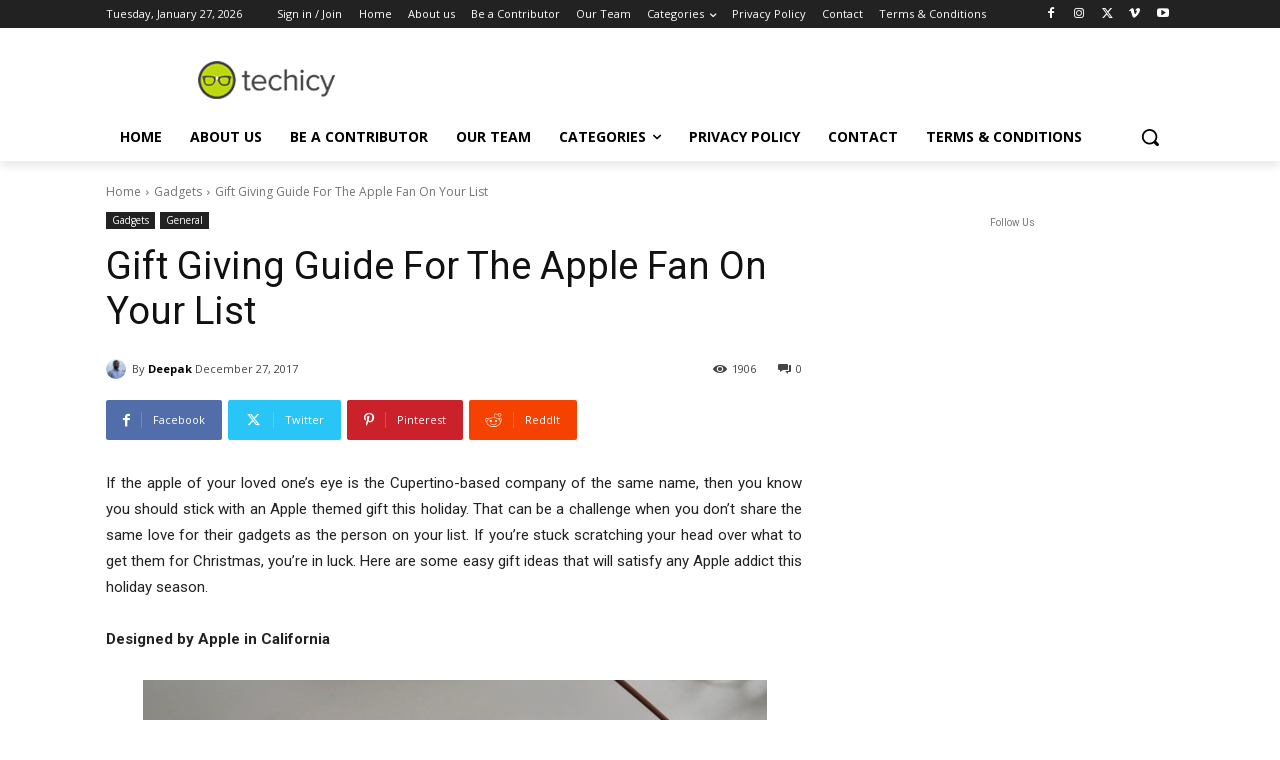

--- FILE ---
content_type: text/html; charset=utf-8
request_url: https://www.google.com/recaptcha/api2/anchor?ar=1&k=6LcBleAZAAAAAL3wH20vP6TnEuA96kqrokr6JIPU&co=aHR0cHM6Ly93d3cudGVjaGljeS5jb206NDQz&hl=en&v=N67nZn4AqZkNcbeMu4prBgzg&theme=light&size=normal&anchor-ms=20000&execute-ms=30000&cb=m3q2o6g5ruv
body_size: 49263
content:
<!DOCTYPE HTML><html dir="ltr" lang="en"><head><meta http-equiv="Content-Type" content="text/html; charset=UTF-8">
<meta http-equiv="X-UA-Compatible" content="IE=edge">
<title>reCAPTCHA</title>
<style type="text/css">
/* cyrillic-ext */
@font-face {
  font-family: 'Roboto';
  font-style: normal;
  font-weight: 400;
  font-stretch: 100%;
  src: url(//fonts.gstatic.com/s/roboto/v48/KFO7CnqEu92Fr1ME7kSn66aGLdTylUAMa3GUBHMdazTgWw.woff2) format('woff2');
  unicode-range: U+0460-052F, U+1C80-1C8A, U+20B4, U+2DE0-2DFF, U+A640-A69F, U+FE2E-FE2F;
}
/* cyrillic */
@font-face {
  font-family: 'Roboto';
  font-style: normal;
  font-weight: 400;
  font-stretch: 100%;
  src: url(//fonts.gstatic.com/s/roboto/v48/KFO7CnqEu92Fr1ME7kSn66aGLdTylUAMa3iUBHMdazTgWw.woff2) format('woff2');
  unicode-range: U+0301, U+0400-045F, U+0490-0491, U+04B0-04B1, U+2116;
}
/* greek-ext */
@font-face {
  font-family: 'Roboto';
  font-style: normal;
  font-weight: 400;
  font-stretch: 100%;
  src: url(//fonts.gstatic.com/s/roboto/v48/KFO7CnqEu92Fr1ME7kSn66aGLdTylUAMa3CUBHMdazTgWw.woff2) format('woff2');
  unicode-range: U+1F00-1FFF;
}
/* greek */
@font-face {
  font-family: 'Roboto';
  font-style: normal;
  font-weight: 400;
  font-stretch: 100%;
  src: url(//fonts.gstatic.com/s/roboto/v48/KFO7CnqEu92Fr1ME7kSn66aGLdTylUAMa3-UBHMdazTgWw.woff2) format('woff2');
  unicode-range: U+0370-0377, U+037A-037F, U+0384-038A, U+038C, U+038E-03A1, U+03A3-03FF;
}
/* math */
@font-face {
  font-family: 'Roboto';
  font-style: normal;
  font-weight: 400;
  font-stretch: 100%;
  src: url(//fonts.gstatic.com/s/roboto/v48/KFO7CnqEu92Fr1ME7kSn66aGLdTylUAMawCUBHMdazTgWw.woff2) format('woff2');
  unicode-range: U+0302-0303, U+0305, U+0307-0308, U+0310, U+0312, U+0315, U+031A, U+0326-0327, U+032C, U+032F-0330, U+0332-0333, U+0338, U+033A, U+0346, U+034D, U+0391-03A1, U+03A3-03A9, U+03B1-03C9, U+03D1, U+03D5-03D6, U+03F0-03F1, U+03F4-03F5, U+2016-2017, U+2034-2038, U+203C, U+2040, U+2043, U+2047, U+2050, U+2057, U+205F, U+2070-2071, U+2074-208E, U+2090-209C, U+20D0-20DC, U+20E1, U+20E5-20EF, U+2100-2112, U+2114-2115, U+2117-2121, U+2123-214F, U+2190, U+2192, U+2194-21AE, U+21B0-21E5, U+21F1-21F2, U+21F4-2211, U+2213-2214, U+2216-22FF, U+2308-230B, U+2310, U+2319, U+231C-2321, U+2336-237A, U+237C, U+2395, U+239B-23B7, U+23D0, U+23DC-23E1, U+2474-2475, U+25AF, U+25B3, U+25B7, U+25BD, U+25C1, U+25CA, U+25CC, U+25FB, U+266D-266F, U+27C0-27FF, U+2900-2AFF, U+2B0E-2B11, U+2B30-2B4C, U+2BFE, U+3030, U+FF5B, U+FF5D, U+1D400-1D7FF, U+1EE00-1EEFF;
}
/* symbols */
@font-face {
  font-family: 'Roboto';
  font-style: normal;
  font-weight: 400;
  font-stretch: 100%;
  src: url(//fonts.gstatic.com/s/roboto/v48/KFO7CnqEu92Fr1ME7kSn66aGLdTylUAMaxKUBHMdazTgWw.woff2) format('woff2');
  unicode-range: U+0001-000C, U+000E-001F, U+007F-009F, U+20DD-20E0, U+20E2-20E4, U+2150-218F, U+2190, U+2192, U+2194-2199, U+21AF, U+21E6-21F0, U+21F3, U+2218-2219, U+2299, U+22C4-22C6, U+2300-243F, U+2440-244A, U+2460-24FF, U+25A0-27BF, U+2800-28FF, U+2921-2922, U+2981, U+29BF, U+29EB, U+2B00-2BFF, U+4DC0-4DFF, U+FFF9-FFFB, U+10140-1018E, U+10190-1019C, U+101A0, U+101D0-101FD, U+102E0-102FB, U+10E60-10E7E, U+1D2C0-1D2D3, U+1D2E0-1D37F, U+1F000-1F0FF, U+1F100-1F1AD, U+1F1E6-1F1FF, U+1F30D-1F30F, U+1F315, U+1F31C, U+1F31E, U+1F320-1F32C, U+1F336, U+1F378, U+1F37D, U+1F382, U+1F393-1F39F, U+1F3A7-1F3A8, U+1F3AC-1F3AF, U+1F3C2, U+1F3C4-1F3C6, U+1F3CA-1F3CE, U+1F3D4-1F3E0, U+1F3ED, U+1F3F1-1F3F3, U+1F3F5-1F3F7, U+1F408, U+1F415, U+1F41F, U+1F426, U+1F43F, U+1F441-1F442, U+1F444, U+1F446-1F449, U+1F44C-1F44E, U+1F453, U+1F46A, U+1F47D, U+1F4A3, U+1F4B0, U+1F4B3, U+1F4B9, U+1F4BB, U+1F4BF, U+1F4C8-1F4CB, U+1F4D6, U+1F4DA, U+1F4DF, U+1F4E3-1F4E6, U+1F4EA-1F4ED, U+1F4F7, U+1F4F9-1F4FB, U+1F4FD-1F4FE, U+1F503, U+1F507-1F50B, U+1F50D, U+1F512-1F513, U+1F53E-1F54A, U+1F54F-1F5FA, U+1F610, U+1F650-1F67F, U+1F687, U+1F68D, U+1F691, U+1F694, U+1F698, U+1F6AD, U+1F6B2, U+1F6B9-1F6BA, U+1F6BC, U+1F6C6-1F6CF, U+1F6D3-1F6D7, U+1F6E0-1F6EA, U+1F6F0-1F6F3, U+1F6F7-1F6FC, U+1F700-1F7FF, U+1F800-1F80B, U+1F810-1F847, U+1F850-1F859, U+1F860-1F887, U+1F890-1F8AD, U+1F8B0-1F8BB, U+1F8C0-1F8C1, U+1F900-1F90B, U+1F93B, U+1F946, U+1F984, U+1F996, U+1F9E9, U+1FA00-1FA6F, U+1FA70-1FA7C, U+1FA80-1FA89, U+1FA8F-1FAC6, U+1FACE-1FADC, U+1FADF-1FAE9, U+1FAF0-1FAF8, U+1FB00-1FBFF;
}
/* vietnamese */
@font-face {
  font-family: 'Roboto';
  font-style: normal;
  font-weight: 400;
  font-stretch: 100%;
  src: url(//fonts.gstatic.com/s/roboto/v48/KFO7CnqEu92Fr1ME7kSn66aGLdTylUAMa3OUBHMdazTgWw.woff2) format('woff2');
  unicode-range: U+0102-0103, U+0110-0111, U+0128-0129, U+0168-0169, U+01A0-01A1, U+01AF-01B0, U+0300-0301, U+0303-0304, U+0308-0309, U+0323, U+0329, U+1EA0-1EF9, U+20AB;
}
/* latin-ext */
@font-face {
  font-family: 'Roboto';
  font-style: normal;
  font-weight: 400;
  font-stretch: 100%;
  src: url(//fonts.gstatic.com/s/roboto/v48/KFO7CnqEu92Fr1ME7kSn66aGLdTylUAMa3KUBHMdazTgWw.woff2) format('woff2');
  unicode-range: U+0100-02BA, U+02BD-02C5, U+02C7-02CC, U+02CE-02D7, U+02DD-02FF, U+0304, U+0308, U+0329, U+1D00-1DBF, U+1E00-1E9F, U+1EF2-1EFF, U+2020, U+20A0-20AB, U+20AD-20C0, U+2113, U+2C60-2C7F, U+A720-A7FF;
}
/* latin */
@font-face {
  font-family: 'Roboto';
  font-style: normal;
  font-weight: 400;
  font-stretch: 100%;
  src: url(//fonts.gstatic.com/s/roboto/v48/KFO7CnqEu92Fr1ME7kSn66aGLdTylUAMa3yUBHMdazQ.woff2) format('woff2');
  unicode-range: U+0000-00FF, U+0131, U+0152-0153, U+02BB-02BC, U+02C6, U+02DA, U+02DC, U+0304, U+0308, U+0329, U+2000-206F, U+20AC, U+2122, U+2191, U+2193, U+2212, U+2215, U+FEFF, U+FFFD;
}
/* cyrillic-ext */
@font-face {
  font-family: 'Roboto';
  font-style: normal;
  font-weight: 500;
  font-stretch: 100%;
  src: url(//fonts.gstatic.com/s/roboto/v48/KFO7CnqEu92Fr1ME7kSn66aGLdTylUAMa3GUBHMdazTgWw.woff2) format('woff2');
  unicode-range: U+0460-052F, U+1C80-1C8A, U+20B4, U+2DE0-2DFF, U+A640-A69F, U+FE2E-FE2F;
}
/* cyrillic */
@font-face {
  font-family: 'Roboto';
  font-style: normal;
  font-weight: 500;
  font-stretch: 100%;
  src: url(//fonts.gstatic.com/s/roboto/v48/KFO7CnqEu92Fr1ME7kSn66aGLdTylUAMa3iUBHMdazTgWw.woff2) format('woff2');
  unicode-range: U+0301, U+0400-045F, U+0490-0491, U+04B0-04B1, U+2116;
}
/* greek-ext */
@font-face {
  font-family: 'Roboto';
  font-style: normal;
  font-weight: 500;
  font-stretch: 100%;
  src: url(//fonts.gstatic.com/s/roboto/v48/KFO7CnqEu92Fr1ME7kSn66aGLdTylUAMa3CUBHMdazTgWw.woff2) format('woff2');
  unicode-range: U+1F00-1FFF;
}
/* greek */
@font-face {
  font-family: 'Roboto';
  font-style: normal;
  font-weight: 500;
  font-stretch: 100%;
  src: url(//fonts.gstatic.com/s/roboto/v48/KFO7CnqEu92Fr1ME7kSn66aGLdTylUAMa3-UBHMdazTgWw.woff2) format('woff2');
  unicode-range: U+0370-0377, U+037A-037F, U+0384-038A, U+038C, U+038E-03A1, U+03A3-03FF;
}
/* math */
@font-face {
  font-family: 'Roboto';
  font-style: normal;
  font-weight: 500;
  font-stretch: 100%;
  src: url(//fonts.gstatic.com/s/roboto/v48/KFO7CnqEu92Fr1ME7kSn66aGLdTylUAMawCUBHMdazTgWw.woff2) format('woff2');
  unicode-range: U+0302-0303, U+0305, U+0307-0308, U+0310, U+0312, U+0315, U+031A, U+0326-0327, U+032C, U+032F-0330, U+0332-0333, U+0338, U+033A, U+0346, U+034D, U+0391-03A1, U+03A3-03A9, U+03B1-03C9, U+03D1, U+03D5-03D6, U+03F0-03F1, U+03F4-03F5, U+2016-2017, U+2034-2038, U+203C, U+2040, U+2043, U+2047, U+2050, U+2057, U+205F, U+2070-2071, U+2074-208E, U+2090-209C, U+20D0-20DC, U+20E1, U+20E5-20EF, U+2100-2112, U+2114-2115, U+2117-2121, U+2123-214F, U+2190, U+2192, U+2194-21AE, U+21B0-21E5, U+21F1-21F2, U+21F4-2211, U+2213-2214, U+2216-22FF, U+2308-230B, U+2310, U+2319, U+231C-2321, U+2336-237A, U+237C, U+2395, U+239B-23B7, U+23D0, U+23DC-23E1, U+2474-2475, U+25AF, U+25B3, U+25B7, U+25BD, U+25C1, U+25CA, U+25CC, U+25FB, U+266D-266F, U+27C0-27FF, U+2900-2AFF, U+2B0E-2B11, U+2B30-2B4C, U+2BFE, U+3030, U+FF5B, U+FF5D, U+1D400-1D7FF, U+1EE00-1EEFF;
}
/* symbols */
@font-face {
  font-family: 'Roboto';
  font-style: normal;
  font-weight: 500;
  font-stretch: 100%;
  src: url(//fonts.gstatic.com/s/roboto/v48/KFO7CnqEu92Fr1ME7kSn66aGLdTylUAMaxKUBHMdazTgWw.woff2) format('woff2');
  unicode-range: U+0001-000C, U+000E-001F, U+007F-009F, U+20DD-20E0, U+20E2-20E4, U+2150-218F, U+2190, U+2192, U+2194-2199, U+21AF, U+21E6-21F0, U+21F3, U+2218-2219, U+2299, U+22C4-22C6, U+2300-243F, U+2440-244A, U+2460-24FF, U+25A0-27BF, U+2800-28FF, U+2921-2922, U+2981, U+29BF, U+29EB, U+2B00-2BFF, U+4DC0-4DFF, U+FFF9-FFFB, U+10140-1018E, U+10190-1019C, U+101A0, U+101D0-101FD, U+102E0-102FB, U+10E60-10E7E, U+1D2C0-1D2D3, U+1D2E0-1D37F, U+1F000-1F0FF, U+1F100-1F1AD, U+1F1E6-1F1FF, U+1F30D-1F30F, U+1F315, U+1F31C, U+1F31E, U+1F320-1F32C, U+1F336, U+1F378, U+1F37D, U+1F382, U+1F393-1F39F, U+1F3A7-1F3A8, U+1F3AC-1F3AF, U+1F3C2, U+1F3C4-1F3C6, U+1F3CA-1F3CE, U+1F3D4-1F3E0, U+1F3ED, U+1F3F1-1F3F3, U+1F3F5-1F3F7, U+1F408, U+1F415, U+1F41F, U+1F426, U+1F43F, U+1F441-1F442, U+1F444, U+1F446-1F449, U+1F44C-1F44E, U+1F453, U+1F46A, U+1F47D, U+1F4A3, U+1F4B0, U+1F4B3, U+1F4B9, U+1F4BB, U+1F4BF, U+1F4C8-1F4CB, U+1F4D6, U+1F4DA, U+1F4DF, U+1F4E3-1F4E6, U+1F4EA-1F4ED, U+1F4F7, U+1F4F9-1F4FB, U+1F4FD-1F4FE, U+1F503, U+1F507-1F50B, U+1F50D, U+1F512-1F513, U+1F53E-1F54A, U+1F54F-1F5FA, U+1F610, U+1F650-1F67F, U+1F687, U+1F68D, U+1F691, U+1F694, U+1F698, U+1F6AD, U+1F6B2, U+1F6B9-1F6BA, U+1F6BC, U+1F6C6-1F6CF, U+1F6D3-1F6D7, U+1F6E0-1F6EA, U+1F6F0-1F6F3, U+1F6F7-1F6FC, U+1F700-1F7FF, U+1F800-1F80B, U+1F810-1F847, U+1F850-1F859, U+1F860-1F887, U+1F890-1F8AD, U+1F8B0-1F8BB, U+1F8C0-1F8C1, U+1F900-1F90B, U+1F93B, U+1F946, U+1F984, U+1F996, U+1F9E9, U+1FA00-1FA6F, U+1FA70-1FA7C, U+1FA80-1FA89, U+1FA8F-1FAC6, U+1FACE-1FADC, U+1FADF-1FAE9, U+1FAF0-1FAF8, U+1FB00-1FBFF;
}
/* vietnamese */
@font-face {
  font-family: 'Roboto';
  font-style: normal;
  font-weight: 500;
  font-stretch: 100%;
  src: url(//fonts.gstatic.com/s/roboto/v48/KFO7CnqEu92Fr1ME7kSn66aGLdTylUAMa3OUBHMdazTgWw.woff2) format('woff2');
  unicode-range: U+0102-0103, U+0110-0111, U+0128-0129, U+0168-0169, U+01A0-01A1, U+01AF-01B0, U+0300-0301, U+0303-0304, U+0308-0309, U+0323, U+0329, U+1EA0-1EF9, U+20AB;
}
/* latin-ext */
@font-face {
  font-family: 'Roboto';
  font-style: normal;
  font-weight: 500;
  font-stretch: 100%;
  src: url(//fonts.gstatic.com/s/roboto/v48/KFO7CnqEu92Fr1ME7kSn66aGLdTylUAMa3KUBHMdazTgWw.woff2) format('woff2');
  unicode-range: U+0100-02BA, U+02BD-02C5, U+02C7-02CC, U+02CE-02D7, U+02DD-02FF, U+0304, U+0308, U+0329, U+1D00-1DBF, U+1E00-1E9F, U+1EF2-1EFF, U+2020, U+20A0-20AB, U+20AD-20C0, U+2113, U+2C60-2C7F, U+A720-A7FF;
}
/* latin */
@font-face {
  font-family: 'Roboto';
  font-style: normal;
  font-weight: 500;
  font-stretch: 100%;
  src: url(//fonts.gstatic.com/s/roboto/v48/KFO7CnqEu92Fr1ME7kSn66aGLdTylUAMa3yUBHMdazQ.woff2) format('woff2');
  unicode-range: U+0000-00FF, U+0131, U+0152-0153, U+02BB-02BC, U+02C6, U+02DA, U+02DC, U+0304, U+0308, U+0329, U+2000-206F, U+20AC, U+2122, U+2191, U+2193, U+2212, U+2215, U+FEFF, U+FFFD;
}
/* cyrillic-ext */
@font-face {
  font-family: 'Roboto';
  font-style: normal;
  font-weight: 900;
  font-stretch: 100%;
  src: url(//fonts.gstatic.com/s/roboto/v48/KFO7CnqEu92Fr1ME7kSn66aGLdTylUAMa3GUBHMdazTgWw.woff2) format('woff2');
  unicode-range: U+0460-052F, U+1C80-1C8A, U+20B4, U+2DE0-2DFF, U+A640-A69F, U+FE2E-FE2F;
}
/* cyrillic */
@font-face {
  font-family: 'Roboto';
  font-style: normal;
  font-weight: 900;
  font-stretch: 100%;
  src: url(//fonts.gstatic.com/s/roboto/v48/KFO7CnqEu92Fr1ME7kSn66aGLdTylUAMa3iUBHMdazTgWw.woff2) format('woff2');
  unicode-range: U+0301, U+0400-045F, U+0490-0491, U+04B0-04B1, U+2116;
}
/* greek-ext */
@font-face {
  font-family: 'Roboto';
  font-style: normal;
  font-weight: 900;
  font-stretch: 100%;
  src: url(//fonts.gstatic.com/s/roboto/v48/KFO7CnqEu92Fr1ME7kSn66aGLdTylUAMa3CUBHMdazTgWw.woff2) format('woff2');
  unicode-range: U+1F00-1FFF;
}
/* greek */
@font-face {
  font-family: 'Roboto';
  font-style: normal;
  font-weight: 900;
  font-stretch: 100%;
  src: url(//fonts.gstatic.com/s/roboto/v48/KFO7CnqEu92Fr1ME7kSn66aGLdTylUAMa3-UBHMdazTgWw.woff2) format('woff2');
  unicode-range: U+0370-0377, U+037A-037F, U+0384-038A, U+038C, U+038E-03A1, U+03A3-03FF;
}
/* math */
@font-face {
  font-family: 'Roboto';
  font-style: normal;
  font-weight: 900;
  font-stretch: 100%;
  src: url(//fonts.gstatic.com/s/roboto/v48/KFO7CnqEu92Fr1ME7kSn66aGLdTylUAMawCUBHMdazTgWw.woff2) format('woff2');
  unicode-range: U+0302-0303, U+0305, U+0307-0308, U+0310, U+0312, U+0315, U+031A, U+0326-0327, U+032C, U+032F-0330, U+0332-0333, U+0338, U+033A, U+0346, U+034D, U+0391-03A1, U+03A3-03A9, U+03B1-03C9, U+03D1, U+03D5-03D6, U+03F0-03F1, U+03F4-03F5, U+2016-2017, U+2034-2038, U+203C, U+2040, U+2043, U+2047, U+2050, U+2057, U+205F, U+2070-2071, U+2074-208E, U+2090-209C, U+20D0-20DC, U+20E1, U+20E5-20EF, U+2100-2112, U+2114-2115, U+2117-2121, U+2123-214F, U+2190, U+2192, U+2194-21AE, U+21B0-21E5, U+21F1-21F2, U+21F4-2211, U+2213-2214, U+2216-22FF, U+2308-230B, U+2310, U+2319, U+231C-2321, U+2336-237A, U+237C, U+2395, U+239B-23B7, U+23D0, U+23DC-23E1, U+2474-2475, U+25AF, U+25B3, U+25B7, U+25BD, U+25C1, U+25CA, U+25CC, U+25FB, U+266D-266F, U+27C0-27FF, U+2900-2AFF, U+2B0E-2B11, U+2B30-2B4C, U+2BFE, U+3030, U+FF5B, U+FF5D, U+1D400-1D7FF, U+1EE00-1EEFF;
}
/* symbols */
@font-face {
  font-family: 'Roboto';
  font-style: normal;
  font-weight: 900;
  font-stretch: 100%;
  src: url(//fonts.gstatic.com/s/roboto/v48/KFO7CnqEu92Fr1ME7kSn66aGLdTylUAMaxKUBHMdazTgWw.woff2) format('woff2');
  unicode-range: U+0001-000C, U+000E-001F, U+007F-009F, U+20DD-20E0, U+20E2-20E4, U+2150-218F, U+2190, U+2192, U+2194-2199, U+21AF, U+21E6-21F0, U+21F3, U+2218-2219, U+2299, U+22C4-22C6, U+2300-243F, U+2440-244A, U+2460-24FF, U+25A0-27BF, U+2800-28FF, U+2921-2922, U+2981, U+29BF, U+29EB, U+2B00-2BFF, U+4DC0-4DFF, U+FFF9-FFFB, U+10140-1018E, U+10190-1019C, U+101A0, U+101D0-101FD, U+102E0-102FB, U+10E60-10E7E, U+1D2C0-1D2D3, U+1D2E0-1D37F, U+1F000-1F0FF, U+1F100-1F1AD, U+1F1E6-1F1FF, U+1F30D-1F30F, U+1F315, U+1F31C, U+1F31E, U+1F320-1F32C, U+1F336, U+1F378, U+1F37D, U+1F382, U+1F393-1F39F, U+1F3A7-1F3A8, U+1F3AC-1F3AF, U+1F3C2, U+1F3C4-1F3C6, U+1F3CA-1F3CE, U+1F3D4-1F3E0, U+1F3ED, U+1F3F1-1F3F3, U+1F3F5-1F3F7, U+1F408, U+1F415, U+1F41F, U+1F426, U+1F43F, U+1F441-1F442, U+1F444, U+1F446-1F449, U+1F44C-1F44E, U+1F453, U+1F46A, U+1F47D, U+1F4A3, U+1F4B0, U+1F4B3, U+1F4B9, U+1F4BB, U+1F4BF, U+1F4C8-1F4CB, U+1F4D6, U+1F4DA, U+1F4DF, U+1F4E3-1F4E6, U+1F4EA-1F4ED, U+1F4F7, U+1F4F9-1F4FB, U+1F4FD-1F4FE, U+1F503, U+1F507-1F50B, U+1F50D, U+1F512-1F513, U+1F53E-1F54A, U+1F54F-1F5FA, U+1F610, U+1F650-1F67F, U+1F687, U+1F68D, U+1F691, U+1F694, U+1F698, U+1F6AD, U+1F6B2, U+1F6B9-1F6BA, U+1F6BC, U+1F6C6-1F6CF, U+1F6D3-1F6D7, U+1F6E0-1F6EA, U+1F6F0-1F6F3, U+1F6F7-1F6FC, U+1F700-1F7FF, U+1F800-1F80B, U+1F810-1F847, U+1F850-1F859, U+1F860-1F887, U+1F890-1F8AD, U+1F8B0-1F8BB, U+1F8C0-1F8C1, U+1F900-1F90B, U+1F93B, U+1F946, U+1F984, U+1F996, U+1F9E9, U+1FA00-1FA6F, U+1FA70-1FA7C, U+1FA80-1FA89, U+1FA8F-1FAC6, U+1FACE-1FADC, U+1FADF-1FAE9, U+1FAF0-1FAF8, U+1FB00-1FBFF;
}
/* vietnamese */
@font-face {
  font-family: 'Roboto';
  font-style: normal;
  font-weight: 900;
  font-stretch: 100%;
  src: url(//fonts.gstatic.com/s/roboto/v48/KFO7CnqEu92Fr1ME7kSn66aGLdTylUAMa3OUBHMdazTgWw.woff2) format('woff2');
  unicode-range: U+0102-0103, U+0110-0111, U+0128-0129, U+0168-0169, U+01A0-01A1, U+01AF-01B0, U+0300-0301, U+0303-0304, U+0308-0309, U+0323, U+0329, U+1EA0-1EF9, U+20AB;
}
/* latin-ext */
@font-face {
  font-family: 'Roboto';
  font-style: normal;
  font-weight: 900;
  font-stretch: 100%;
  src: url(//fonts.gstatic.com/s/roboto/v48/KFO7CnqEu92Fr1ME7kSn66aGLdTylUAMa3KUBHMdazTgWw.woff2) format('woff2');
  unicode-range: U+0100-02BA, U+02BD-02C5, U+02C7-02CC, U+02CE-02D7, U+02DD-02FF, U+0304, U+0308, U+0329, U+1D00-1DBF, U+1E00-1E9F, U+1EF2-1EFF, U+2020, U+20A0-20AB, U+20AD-20C0, U+2113, U+2C60-2C7F, U+A720-A7FF;
}
/* latin */
@font-face {
  font-family: 'Roboto';
  font-style: normal;
  font-weight: 900;
  font-stretch: 100%;
  src: url(//fonts.gstatic.com/s/roboto/v48/KFO7CnqEu92Fr1ME7kSn66aGLdTylUAMa3yUBHMdazQ.woff2) format('woff2');
  unicode-range: U+0000-00FF, U+0131, U+0152-0153, U+02BB-02BC, U+02C6, U+02DA, U+02DC, U+0304, U+0308, U+0329, U+2000-206F, U+20AC, U+2122, U+2191, U+2193, U+2212, U+2215, U+FEFF, U+FFFD;
}

</style>
<link rel="stylesheet" type="text/css" href="https://www.gstatic.com/recaptcha/releases/N67nZn4AqZkNcbeMu4prBgzg/styles__ltr.css">
<script nonce="SxA6HVB3lOzcv3GS_LBpNg" type="text/javascript">window['__recaptcha_api'] = 'https://www.google.com/recaptcha/api2/';</script>
<script type="text/javascript" src="https://www.gstatic.com/recaptcha/releases/N67nZn4AqZkNcbeMu4prBgzg/recaptcha__en.js" nonce="SxA6HVB3lOzcv3GS_LBpNg">
      
    </script></head>
<body><div id="rc-anchor-alert" class="rc-anchor-alert"></div>
<input type="hidden" id="recaptcha-token" value="[base64]">
<script type="text/javascript" nonce="SxA6HVB3lOzcv3GS_LBpNg">
      recaptcha.anchor.Main.init("[\x22ainput\x22,[\x22bgdata\x22,\x22\x22,\[base64]/[base64]/[base64]/[base64]/[base64]/UltsKytdPUU6KEU8MjA0OD9SW2wrK109RT4+NnwxOTI6KChFJjY0NTEyKT09NTUyOTYmJk0rMTxjLmxlbmd0aCYmKGMuY2hhckNvZGVBdChNKzEpJjY0NTEyKT09NTYzMjA/[base64]/[base64]/[base64]/[base64]/[base64]/[base64]/[base64]\x22,\[base64]\\u003d\x22,\[base64]/[base64]/[base64]/DnidawobCvMOMKcKhwp4dwqDDkDPDqcO2AjthO8KbwoUYdW0Bw4AmAVIQG8OKGcOlw6zDt8O1BDQtIzkEJMKOw41lwpE9Hx3CqiMVw6/Dtmgnw4o7w57Cs2oiVUPCm8OQw6ZMGcOnwpjDoF3DosOVwrPDjsOZQMOUw4HColgCw6R3ecKyw7rDvMOKKkk0w7/DrFHCocOfMD/DsMK4wozDpMOOwpXDsy7Dn8OFw4rCpFQsMmYpexhBBsKRC0tPSVpUJCLClR/DpR1Xw6fDjysKYMOCw6I0wpbCkjHDvyLDnMKlwplLDVYTVcOPGzfCqMOrLjvDh8Ozw5tGwpo7GsKywoRtbsOIXidJdMO+wq3CpxpOw43CqS/CvnPCr3vDqcOiwo9CwpDCsB7DrQFKw4cJwq7DncOEwoggZmTDpsOZfT9TF0dxwptGBF/DpMOPWcKZIE9swpdRw6RfDcOLfcOjw6/Du8K0w7/DjAsKZsK/BFbClFRmFE8HwrQ9aUIje8KpHkptdF5rUENHclRvMsKxKj1twpvDlkrDhsKSw5k1w5bDojXDnXpUVsKyw5DDgEYBCMO6Bl/CrcOZwrcTw7rCoV0xwqTCpMOUw4fDu8OxEMK/wpnDp0IqTMOvwr1SwrY9w7NLO0EmNWADKcKcwr7DpcK+NcOxwqzCpE9Cw6LCkU04wrRTw40Jw7w6DsK9NMOswrolT8OewrE8Rz1IwoweE2Npw4oZLcOCwrDDlRzDscOQwqjCtxDCtDnCk8OGfsOMasKKw5Q/[base64]/Ct18qwpvDjcKEwrHChGB3w6LDv3Nzb2Jswr1abcKEw67CnTTDsgfDh8OrwrZdwph2d8OPw5vCmhppw4p5LHMIwrNvKTYQYm1UwrVFfMKQNMKHL0gndcKFUxrCs1LCpSvDucKRwqXCg8KwwoxYwrYIacONV8O6NToHwrF2wp1hBDzDjsOBBnZzwrbDk0/CjwTCpGvCizvDlcOtw6powoJzw7JDfTHCkkrDvy7DgsOzfA0JVcOfe18QZ23DmVQcPSDCrH5pPsOcwqg7PxIOYj7DmMKbNHVQwovDgzPDt8KUw58CDkTDr8OYFWLDkwA0bMKaUlw8w6nDhknDj8KWw7R4w4s/[base64]/M1YFw5vCqsK7wrQiw67DnsO+fDzChz7ChcOTKcKuwpjCokPDlMOWEsKRRcOOR0snwr0pe8ONK8OvCcOsw7/DognCv8KUw6ofPcO2G2nDlHl/wrw4Y8OjHAZLU8ObwrUDXHXCj1PDv1vChCTCjWlgwqgrw4LDmkLCqyURwqlTw5vCsErDpMO5TQHCmV3CisORwp/DvsKNMljDjsKpw6U4wpzDusKXw5zDqztMODABw7BTw6A3UVTCoTA2w4LCksOfEGkHIsK/[base64]/[base64]/[base64]/DrsO1wqfDnFIPwqNXTTcbw43DrivDijs9A1jDvUYLw5XDoFjDo8KCwoDCsS7CjsOAwro5w7I3w6tNwqLCicKUw5DCshg0CQ9QXR8BwpTDmcOYw7TChMK/w67DkkDCsg9mRytIHsKSDFLDgyc9w6zCmMKoNMONwrhyH8KCwofCmsOKwoE5w5XCuMO0w4XDg8OhfcOSQGvCscKMw7PDpjXCpSnCqcKuwoLDuxJrwooKw69vwobDg8OHVyRIHTLDocKYOmrCvsKfw5vDikwiw6LDiXnDksK+wqvCnGHDvWppCAAKwq/DtxzDuEd4CsOIw5w6RGPDmywjcMK5w7/[base64]/CoSrCp3kAw6Eywp1PGQvDusK2KnURJRVYw7LDpy5twrvDi8KkGwnDvsKRw73DvUXDj23Cu8OSwqXCvcKyw78KKMOZw4rCj2vCmFfCtHnCpCNnwrJOw6zDjCTDiBwjX8KDb8Kuwrppw7VuNQLCu0tow5pYW8K8OQ1bw4QawqpWwpdqw4/DhcKww6fDl8KRwrgMw7l0wo7Dq8KORXjCmMO5L8Ktwp8UUMKkfl82w7Jww4PCicKBARxkwqIBw5rCgVNkw5ZSWg92OsKvLD/Cm8OFworDqXjCoj01Qn0oF8KWCsOaw6HDqzp2MEDCjsOJOMODfBlHJQsuw7HCvmwnEXJCw6rCs8OFw4V3w7nDpnY8XxgRw5/DkAc9wpPDksOgw5xbw68DCFDCuMOJMcOmw5UiAMKCw61Ocw3DqcORR8OPbMOBUDPClU7CqiTDr1nCpsKOVcKmIcOpKljDpxzCohHDk8Oiwp7CqsOZw5BATsO/w5JJNyfDjGjCnHnCogjDrgcecVzDg8Oqw6PDv8KfwrHDhGFqZFnConB3WcKQw4LCj8Kcw5/CuxfCj0sJVlJVCzdUcBPDokLClsKhwrrCssK5BMO6wobDpcOeZGPDlzHDpVvDu8OtDsKbwqHDj8K6w5DDgsK+PjtQwpQIwpjDnHQnwofCocOJw6cOw69Wwr/[base64]/LFLCv8OLw5jClUrDucKNVsK/JcKZWQTCpsOoUcO7FMOYdxTDlTwdW2bClMOFM8Kew43DncKZL8OOwpcrw4IewpzDqz9kfSvDvWrCuBYTFcK+WcKtSsOoHcKbAsKEw6wOw6jDmzLCkMO6TMOpwr3Cq3/CrcK/w4sSXmkTw68dwqvCtS/DsxnDtBIXbcKQL8OOwpMDGcKlwq4+QFDCo35wwqjDrSjCjDhRYi3Dq8O/O8OUJsO5w7Mmw7oATsOXMzoHwrDDusO7w7PCt8KrNG4ELcOmcsOOw7XDkMOJLsKMPcKSwpl7OMO1Z8OqUMOPNsOJTsO+w5jChhlqw6FscsKoeSkMO8Kmwq/DjhzChipiw67Cv3/CncKzw7jDrSzCtsKVwqfDr8KqRcOsFDbChcOlLcK9IQNKXGVVcAHCoDxsw7nCmVXCsmrDmsOBVcOufWQbKWzDt8Ktw5dlKzXCmcK/wo/DiMKjwpQxbsOowr9YZsO9MsO2fcKpw5DDrcOvcCnCkgEPIGg0w4R8UcKSBxV9d8KfworDksKJw6FlNMOrwoTDgSsbw4bDsMOVw4zCusKZwpVxwqHCsg/[base64]/T8OuYsO+cF/DhsK4wqYKw6Bewr5VQ8O1w7dOw5jCu8KQOsKXM1jClsKtwojDmcK1QcOEIcO6w68VwoA5cVoRwr/DrMOFw5rCsW3Dm8Klw5JCw57DlkzCnwBJDcOgwofDsQ9xA2PChlwdFMKbH8K9Q8K0MknDnDEBwqHCm8OQP2TChmAXUMOuLsKZwo4RYVXDpStkwr/Cmih4w4PDkR4zTMKjRsOAOmLCu8OcwqLDrWbDu24sPcOew7bDs8OcCz7Dm8KODcOfwr8IWFbDhlMOw4vDt1Usw6pxw692woTCt8O9wonCnAh6wqTDsiMvNcOKOSsYK8O/G2VfwoACw448NxPDuF/ClMOiw7lhw63DnsOxw49Aw4lTw5VYwrfCmcO7bcKmNl9HDQDCisKTwq0NwoDDlsKjwodlTU5XVhYjw6hrC8O9w5YUPcKWch8Hwo3ClMONwoDDuVB1wr9SwrHCtQ/DlB96KsKlw5HDkcKAwrR6MQ3DlBXDncKbwrl3wpU+wrtNwp1hwqUtV1PCiDNbImYxMMKJYUbDksOrFxXCr3AdDnViw5sFwoTCox8EwrITBz7CuzR0w6zDgy9ww5bDl1LDmSUNOMOlw4LDn34twpzDk3Blw70dOcK7ZcK/Y8OeLsKCLMKdC3luw7FRwrfDl0MNFD8SwpTCrcKrOh9cwqnDuUQhwrQrw73CsSrCoQXCiwLDocOHVsK5w7FEwp8XwrI2G8O1wrfCkAsZKMO/[base64]/[base64]/Ds8O5CWDDsiJCJw1MfcKRw7XDv8KLwqrDmhcmKsKjH33Dil9VwpMwwr3CksK9VxJyEMKpfMOeLxXDjx/DiMOaA0BWS14vworDuk7DoGbCs1LDmMOAIsKIMsKIwonDvcKoEj41w4nCkcOID3liw7zCn8ODwpnDqsOfQMK6VENmw44jwpIWwo7DssO6woQ0J3jCjMKCw7wnPCw2wr81K8K/RCnChF16dGh3w7ZiaMOleMK6w68mw5VnCMKiRnEywppEwqLDqsOsRnV3w6DCpsKLwp3CpMObP3/[base64]/CnHEbc8OSw5t7GMOUeVhmwqQeUMK5eMKTUcKIFggUwok3wo3Dm8O4wrzDicK/wo4bwp3DkcKDHsOJOMO2dnPCkmbCk2vCiFF+woHDh8O+wpIHwqbCg8OZC8KVwpktw7bCgMKmwq7Cg8KiwprCuVLDiwLCgnJUMMOBPMKeW1ZXwqVQwq5Zwo3Dn8KePFrDuHFKNMOURyPDoxZTD8OowqPDncO+w4HCvsKAPl/DtsOiw7wkw6bCiljCtDAswqXDiXE+w7XCo8OnQsKYwrnDkcKdByc+worCo3gxL8OFwqUMRcOCw64QQlRuJMOSY8K5Rm7DtisowokBw7/DqMOKw7EjTMOSw7/[base64]/Djg10CzImbFNAw4pffMKBw4d3w6/CusO1w6gOwoTDtn/Cq8KtwofDkDzDtyo+w70bLXrDjFl5w6fDpG/CjwzCqsOjwp7ClMK0JMKGwqEPwroZb19Lei5dwpBrw4vDrHXDtsOgwobCksKzwqvDhsK7eApvES9HLUJSXmjDmsK/w5oqw59jY8KcfcOmwoTDrMO2FsKgwrfDkEpTPsOKAzXClm8iw7/Doz7Cnk8IZsORw7M3w7fCuW1jOh/DkMKuw4oaD8K/[base64]/[base64]/CvcKzwobDk8OkTsKKHsOyw6tOwpjDrcKGw5gNw7rDphUdDMKZOsKeYG7CtsK6GlnCmcOwwo0IwpZ+w4EcIsONTMK+w4EXw4nCrSvDksKPwrvCg8OwGRg4w48SesKvccKdcMKmacO4Uy/[base64]/b3kpKcKdbVPCjcOjwpTDshwFw7/[base64]/DjV95w5hXcTTDtMK7wqdsTcOQwrYMw63DqgjCkm9nCQfDlcKyUcObRk/DkBnCtSQGw5HDhG9kJcODwrtqZGvDnsOXwovDlcO9w6nCq8OwXsOnLsKlFcOJUcOMwqh4QMKwaRgwwrLDuFrDqMKZHsOaw7Y6WsKhQMOlw7l7w7I6w5jCnMK3QyzDi3zCllomwrvCl3PCmsKiasKCwps/dMKQJTl8w4w4f8OEFhAVWVtvw6nCrcOkw4XDjmZod8ODwqpBFU/DtQQDdcKceMOPwqIdw6Ydw54fwqTDp8KjV8OsXcKZw5PCuBjDjSAjwrrCqMKwXcO/S8O4XcOTT8OOCsK7RcOcAChcQMO+fAVtElICwqhCG8Omw47DvcOMwpzCmEDDnjTCrcOrS8KtO3NHwoo2Szl0HcKOw7IFAcOkw5zCssOhA3QhQsKJworCvFNUwqDCnwnCoSslw7NxJyUwwp7Dg2paIGXCsipNw7LCqi/ClGgOw7NwOcOWw4XDrjrDg8KNw7oXwpHCsm5rw5VHf8OfRMKUYMKrWHXDgCtfDFoCMsKFMQYVwqjCvB7DpsOjw77Cg8KYVjscw5RZw4JGeHsNw5DDsS3CsMKHP0vCrWzCvhjCqMKZMAo/SiZAwpbCk8OfHMKDwrPCqMKZIcKXdcOnfzzCssKVYG3CvcOLIwxuw7FGQS43w6sFwoAffsO+wpkNwpfDjsOawoEZA0zCq15UFnHDoFjDpMKQw5XCh8OMMsK9wq/Dq0pGwoVmbcK5w6NhUUTCvsKheMKlwpIgwoVqWHwmZMOrw4fDmsORVcK5IsO0w5/CgEcNw6DCn8OgZcK/Aj7DpEcdwp3DgsK/wqvDtcKhw5diE8Ogw5EbOMKbHF8cw7/DkiszWlcuIWXDv2jDoFpIdTnClsOUw6FpbMKXKBxVw6F7RMOqwpVyw7PCvgEgYcO5wqVxfsKRwoQjGD5Dw40EwppAwrjDjsO4w4jDlGt4w6sAw5HDtR0eZcOuwqgpdMKOOm/CmD7DsUUSSsKeTWPCvgNVHcKrCsKQw4fCgzbDjVEiwrUtwrlQw6dqw7DDgMOFw5fDm8KjRD7DmAYCXWh3LzwawrZrwoQ1wrF2wotjIi7DpQTCp8KGwq4xw4Zyw6bCs0Qmw4jCiz/Dq8OLw5vDunLDhgnCssOfR2JeB8KXwolbwr7CjcOvwpkCwrh5w5MgR8O2wobDhMKOEiXCjcOowrIVw5fDlDNZw7/DkcK6EWoWdyjChGFmW8Odb0LDvcKjwqPCmx/ChsOsw4DCi8KUwpATScKwQsOFB8OPw7vCp1tswpdwwp3ChV8iKsOdYcKofBbCtEg8K8KVwr3CmMKrEClbIEPCr1zCkXnCnzoLOcO4SsOZCG/CjlzDiDrCiVHDqcO2acO6woPCpMOzwoddEhnCgMO3IMO7wpXCvcKbNcKtEBRLQGrDtsOvN8OZGEgAw5lRw5XDgxcaw4rDtMKwwp9vw6YkCSMZOlsWw5pswpnCt3Q0QcKQw6/Coi9WGjnCmh9hJcKmVsO6XBPDsMOewqIyKsKuITJbw6Q8w5DDhcOpCyLDmX/Dg8KSOG0Aw6XClsOfw5vCiMODw6LCmlcHwpzCpjPCkMOPPVhXXC0JwoDCvcOrw5HCo8K6w6czNSZQTn0kwrbCuW/Dsn/CiMO8w5/DmMKQQ1jDpm7Cv8OKw4fClsKGwrkATgzDjCJIEjLCrMKoE1/[base64]/QcOTw7zDlsKLwrscwrTDmWI4w4nDqMOLw5xoFMKMfcOiaBDCu8O6FsO+woteLE0JUcKNw7pkwqxhQsK2M8K6wr/CuwfDvMKdLMO4bC7DrMOjZMOhLcOOw5Bww4jCpcO0YjsYR8O/byQjw4NWw6ZSfwZeZcKtCRI0QcKKNznDinPCjMKyw61Fw5jCtsK+w7DCpcKUQ3YuwohGSMKqACbDi8KFwrlrZgV7w5rCpz3DoDA3L8ODwpF8wqBKY8O/QsO5w4bDuEcoKgJRVE/DnlDCuVbCrsODwofDoMKaMMKZOn5CwqjDvSIOOMKyw7vCiEksOEvCoyxhwqNtEMKmBDXDhMKnJsKXUhZ3RDYeJ8OKCSrCksO3w5ocEH5lwoHCqlNhwonDq8ONSBotaFh6w5xwwrTCucOfw5HDjiLDmsOeTMOIwrnCkT/[base64]/wqplw6xyw5vCrUAowo8KwpPCr39nw4bDhcOawqRufybDh14Ow7nCjEfDo1/CvMOIBcKpcMK9wpnCgsKFwojCtMKXI8KMw4vDuMK/[base64]/wrjCrELDsMOJX8KWwq93wp1YRBoJwpTCjcOLEnhAwrtuw7LCqmNbw554FG88w5cIw6PDo8OkfVxqTSLDjcOnwoQyRMKOwpnCoMOEQcKuJ8OWKMKxYTLCucKrw4nDgMOHFDwyQWnCpF4/woXClTbCk8OcbcKTK8OmDV5MOMOjw7PDkcO/w7B2BsOxVMKiVsK3A8KowqtuwoIIw47CsFctwqzDgWE3wp3CijJ3w4/[base64]/w4/DjlvDuHNlw5UTZ8KwOSxMw61cN1fCicKww4ZWw4lSZ2XCqHoMWcKhw7VOOsOvKnDCusKewoHDiQzCgMOaw4YCwqQzXsK6NsKJw5rDu8OufVjCusKLw5fCq8Kcay3CkRDCpBgbwqViw7PCjsOfNFPDvmjDqsOjDxTCmMKMwqdYM8K/w6chw5oDCzc6ScKyL2PCsMOdw7FJw5vChMKsw5JMJDzDmE/Cl0lxw6cbwpYFOCYOw5hMVyzDmTUgw4/DrsKzajR4woA5w4kFwrzDkAHCgx7CpcOXw6vDlMKEdwtITcKbwrLDmwTDkAI4F8O8M8Ouw50KKcOpwrvDjcKhw7zDksOKE0l8LQbDl3fCmsONwoXCqTUPw5zCoMO4BWnCrsKoQsOoF8O4wonDtx/ClAliN3bCiU84wrrChyBPZsKpMcKIS3zClnzCiX4NfMO3B8OAwpDCn2RwwoDCv8Klw6xcKBvDjF1vEyTDlD8SwrfDlFjCqGXCtCN0wocxwq7Cuj5DMFQoZMKsIF4iaMO3wq47wrk6w6sswpIfZR/DgwEoGMO/b8OLw43ClcOIw5zCnWIQdcOyw5QGV8OXCGgdfm8hwos8w5BmwpfDusKcPcOEw7vDm8O8TDNKIHLDiMOBwpQ0w5FAwrrDvBfCmcKUwpVWwpDCkwfCi8OsOhw4JF3DicOFaSsdw5nDpQnCuMOgw5xuL3Z/wq8kdMKsGcOBwqk+w5oiRsO+wozCpcOyJcOtwposIXnDrltgNcOfWwPCuGAJwrXCpEIXw5FzPsOKZGfCgQbDjcOCbljCpU0Aw61JU8KeK8OidnIEek/[base64]/Cq8O8HxfDvsKSwpoCT8OAwrzDvcOQwoLCmcKlwo/CjH/CulzDucOgaWbCqsOZDCDDvcOXwoDCm2LDh8KvLyDCtcK3RMKUwpPDkSbDiBxRw4gCMj3Ch8OFFMKrQ8OwQsKhZsKrwpgeWljCth3CmcKGA8KMw4/[base64]/CqVdFw7fDq8KDWsKKOz7CpwDCuXhTwqRWwpYdKcOdUEVVw7LDisOiwrnDqsKjwpzDmcO4dsK1TMOaw6XCrcKlwoXCrMKGc8Obw4EOw59mYcO3wq7CrcOrwprDiMKBw4HDrRJswovDqlRMEwjChyXCoQ8pwoDCiMKzY8OUwrjCjMK/w7gTQ2bCsATDu8KUwoPCpj81wpsAGsOBwr3Co8K2w6vDncKIL8O/[base64]/ZEYwwrI/wqXDkMKrw7E9FHMmRsOQUQ/CjsKkfXnDlsKcYMKNfFDDmw4rQ8Ksw7fCm3PDtsOuVEQhwo8GwpUww7xuH303wqxWw6rDqHcIPMOwTsKtwql9dG8/CWXCqj0Fw4PCpTjDnsOScW3Ct8OvC8OIw43DjcOvL8O5P8OuB1XCtMOsDixowpABV8KIGMOLwp7DiwgwNFLClSwkw5Uuw40HfTsYGMKYJMKawq8uw5kEw5pycsKQwpZDw59nQMKUVMKWwpo0w5rCocOjNwZiLT/CkMOzwqHDk8Okw6rChsKfwrRPDXDCoMOKcMOKw7PCljNFcMKBw4FPL0vCrcOhwrXDpDfDpcKIHRfDkwDCi1RwQcOkLRrDqMKBwqlUwqLDsFxnBnZkRsO3wpk7DsKcw5AfTwHCg8KJf0TDpcO3w41Nw43Dj8O2w4dsOAAQw4XChDNnwpZgcx0Zw6PCpcKWw6/[base64]/CnXnClcOVwrNNwqHCilddw4HCvsKWRz8cwoTCiTXDuSPCvMOmwq3Cg08Vwodyw6PCmMKGB8KUNMOwIWAYADoUWsKiwr4mw6wtREYVTsOqJyIrZzXCvjJXCMK1GRgaW8KKCWvDgmnChEZmw5NPw4jCnMK9w5ZHwqbDqzoqMxFNwpLCo8OYw4DCjW/DqyfDuMOAwqhhw6TCtg5lwqHCuQ3DncKpw57Cl2wewpsMw5sjwrvDmnnDkzXDoXnDs8KhEznDkcK6wqvDt1MJwoIOIMO0wrBrPMORUcODw6jDg8OOFS/[base64]/DoxMWCcO3w61pwqAYw597Wm/ClcKONWbCnsK3LsOFw67DuxFiw4HDvyNuwoFvwojDigbDgcOTwqhVFsKNw5/CqcOWw5zCsMOhwoRaNSbDviVQSMOewrHDqcKAw4/CksKkw4vCiMKaccOXRlPCqcOLwqMAKGl8PcOEG3HCgMK+wovChMO2acKAwrTDgE/[base64]/[base64]/[base64]/DoHxjwq1kw74xw4/Ds8KPX8K/w6AkPcOiaMK7UwzCvMKDw7cWw5fCm2DCniw2AQvCvRgIwr/CkzgTUgTCsQPCuMOLSMKxwpBKYh/DqcKYNGh7w5PCosO1w5LCjMK7Z8O3wpRINUnClcKJYGEWw6jCgWTCj8KTwq/DqH7DjTTCrsKOSU1JO8K8w4Q7JWvDicKlwrYDOnDCs8K8d8KFCzk3DMKbcCAnOMKIR8KiN3IybMKow6LDnsKDNsKZalc4w7nDmWZRw5nCig/Cg8Kew4Q+MlHCoMOpY8KlC8OyRsK6KQ5Bw7kYw4XDrCTDrMKGMlzCr8KIwqzDoMKrJsKeLhM4KsKGw5DDgCoFU0A9wo/DmcOkGMO2a3leB8O3w5jDg8KLw4xyw7/DqcKLIiLDnUZjbiM+JsKTw6UuwprDglXDhsOMK8KbZcO1ZGl5wqBtJj8sfHdUwpdww4bDg8O8CMKKwpDDhULChsOBGcO9w5Zbw5RZw4Aza39xfBzDiDRuI8KpwrFTNg/DgMOwcGNJw71zbcODEMOnLRB5w4gnIcKBw47ClMOFKgrCo8O8V2s9wp93RHxydMKYwoDCgFpjEsOaw5jCssK7wpXCpS7Dj8OBwoLDjMOtUMKxwqvDksOIacKwwo/[base64]/Cr3JWCsOSW8OAO8KWEDnCssOuahTCl8Ktw53Cp3jCpS4dVcOUwoXDhikdcyBAwqjCs8OhwoMnw5dCwo7CniUvw6DDjMO2wrMhG2rDkcO0IkktHH/DpcKZwpU3w6MmU8OOCG3DmURlb8O6w4DCjE9/FRpUw6fClAxjwpgswprDgmPDo1w1ZsKOCQXCgsKTw6o5eA/[base64]/DhcKiw4xjw4UWf8OAw5MAwpfChMKABnrDmcO3dcKHOcOlw6/DusOKw4LCgSTDtzwmEAXCrX96GH/CiMOWw6wewq3CjcKxwrDDiSgqwpYRa1XDjwJ+woLDnwLClmU5w6rCtVPDmD/DnsKlw48FGMO5A8Kbw5rDocKRc2haw6rDssOxC0sqcsOFRQPDoDEww47Dj3RwWcKbwr5iGhXDqVphwo7DkMOPwoRcwoBSw7LCoMOnwpoVVE3CpkE9wrI1w6LDt8OwbsKZwr3Dq8KXCBZUw4UnBsK7PD/DlVFaQnvCtMKjT2PDscK4w7LDl2xRwrLCuMKfw6YYw4XCnMO6w5fCsMKbN8K0Y1IYSsO2w7sURnHCpcOSwpfCsHfDn8OVw5HCs8KOSExwPxDCvGfCocKCGXrCkj3DiC3DscOgw6tkwqpZw4vCtcKywrLCrsKtemLDnMKow712DCQVwrUkHsOnb8KjHsKqwrQLwq/DucOLw4F5dsKGw7rDrzMHw4jDqMOWY8Opw7cfdcKIWsKwDcKpdsONw4vCq0vDjsKOacKqcwjCp1/[base64]/[base64]/Dk8O9wpbDjMO8C1IDdcKnw4dpFVE4wpcyJ8KzX8Klw7h+fsKucwZjQsKkIcKuw6fDo8O/wpgsQMKoCi/DkcODFRDCoMK+wobDsXTDvcO1L1VALcOuw7jDmn4Rw4PCt8OhVcOnw75qFsKpUFbCosK2wp7CvinChUVrwp8QPVJuwozCqS1Cw4UOw5/[base64]/CvMKRwqzCqzomwo01IsOWw4I2w5wGNMKBcsODwrhJC2wCPMO/w5l4TsKHw6nCt8OfDMKYGMOOwoHCk0MkIzwPw4R1d1/[base64]/Dp27DnsOKW8KOw68zXRZvYsORZMKOTS5CVkZ1Y8OnFcOnVsOzw5tlCwVDw5nCqcOmcsONH8O7wojDrsK8w4XDjUbDkndcb8O7QcKBB8O8CcOCOsKLw4JlwopWwpLDrMOHZzQQZcKmw4/Cp1XDpUN5AcKaNAQuGGDDgGcHPUXCiiDDuMKSw7bCiUFpwoDCpFtSUXZjcsOQwogzw6l4w6JEKU/ChEdtwr1lZwfCiDrDiVvDhMOyw53CkQ5yGsKgwqDDjMOOD3g/[base64]/Cg1d/wpE7ecKpw6fCusKMw5HDrE/CniQbdkYNUsKJA8K4Q8OrdsKOwow8w7xLw7AXcsOCw4YPJ8OGKzdTWsKgwo4bw57CoCBpeCBOw79NwrbCoTRPw4HDmsOaSHEhOMKxOXfCrBXCosOSUsK1NnDDuzLCtMKTc8Ouwqlrwo7CiMKwBnbDocO+VmhPwqNSTivCr2fDqw/[base64]/EsKvw4cxbgPDgEYUw60owo5Dw4vCsnbCpcOeRQYcPsKnSEJLFRXDj0k8A8Kqw4cWbcKaZ0HCpDENClLDvcORw4bCncKKw5DDpXjDnsKpIkfCv8KOw5jDhcKsw7N/AWEAw6ZrMcK/wqg+w7EKNsOFJizCvcOiw4vDpsOzw5bDoSFywp0kBcOHw6DCvXrDgMOfKMOew6puw5Inw719wo1iS0jDt1MEw5wmaMOXw4NNI8KSZcOZFghCwprDlA7ChE/Co2/DjErCpUfDsH4KfwjCjk/[base64]/[base64]/CkcKiw5U6woPChsKcw6nCrwtuwq/Drn9MNcO5ah1gwpPDmcOQw5bDlS4ARsOsPsOcw5l0eMO4GnRpwpokZcOhw5p0w50dw73ClUM+w7XDkMKKw4vCucOOeU8iJ8OsABvDkkvDmFZEwrzDoMKxwqDCvmPDr8O/d17DtMKlwrXDqcOWUCbDl33Cp1Mzwp3DpcKHJsKXV8KNw6p1wrTDqMO+w78ww5TChcK6w5DCmhfDrklXbMOxwqIQIVPCt8KQw47CtMOTwqzCiVHCtMOew4fDoRLDq8Krw5/CpsK9w7F7TQtTdsOkwr0HwpRbLcOoWiY2QcKiKGvDk8KBD8Kkw6DCpw/CojNpXU9Vwp/DshkpV3rCtMKmFgvDnsOYw5teZGrCghfDtsOnw4o6w7HDt8OITwTDgcOSw5NUd8KAwpTDoMKkcCN/UTDDuFMNwrR2ccKnAMOAwootwqItw6nCpcKPIcKww6VMwqbCk8OAw5wCwpvCkEvDlsOnCXlYw7HCrgkcEMKme8Otw5zCssOHw5nDkW7CoMKxZGcaw6bCpE/CuEnDtHDCpMOlw51zwqjCkMOpwqRPPjhRJMO+T1QRwrXCqxIocBtmZcOHWcOqwpfDkS01w4PDrxN+w4HDk8ODwphowqHCtnLDml3Ct8KnV8KBIMOQwrALwp53wqfCqsOCZkJFbSTCh8Ksw5Jbw5/Cjlg3w6VrCcOFwo7Dm8KMQ8KgwqTDgsO8w5QKw4YpPH99w5IrPwrDlEvDv8OmS1jCjhbCsDhqKMKuwrbDnEtMwpbDjcK5fEhhwqfCs8KdfcKbcBzDuwnDjyMuwqcOZHfCm8K2w5NMew3DjkfDtcKzPnjDjcOjOFxhUsKGMBQ7wq/DuMOfaV0kw6BpZnUcw4QwJQ7DoMKRwpELIMOJw7rDnsOcKCbCgMO+wqnDjknDr8Ofw7c5w5YcDV/ClsKTD8OVQhLCgcK7F0TCusORwoJ7dkgtw6A+SxRHbsOCwolHwqjCi8OYw5NQWx7Cu0MDw5NOw4gQwpIBw6Q8wpTCksOUw4dRJMKAKH3DisOswpozwo/DgGrCn8O5w4MYYEoXw73ChsKFw51kGxJDw7nClCfCucOydsKPw4jChnVuwqN5w5QMwqPCtMKcw7tXaUrDgmzDlQ/Cl8Ksc8Kcwok2w5rDvcOJDl3CrUXCoWHCjBjClsK0UsKlXsOubk3DjMOnw5LCi8O5f8Kswr/DncOLS8K1MsKVKcKIw6dCUsOOMMOPw4LCs8KBwpsewq9fwqEGw5E9wrbDlcKhw7DCrsKMBA0iIR9uU1BSwqMiw63DksODw6jCnQXCg8OwaC0/[base64]/ChyzCqGTDtcKYw7jCminCnMO/[base64]/DisOUw6pxw5fCmcKtwrgbwqvCrsOgw4xyw5/[base64]/Cvjt9HCjCpsObw696QcKPCScMwoJPLUZdwpjCicKaw67ClV4vw5lYByUHwoV7w4fCiT1MwqBGOsK/woXCg8OMw6Miw6RINMOlwpHDuMK5ZsKlwrnDpWPDqlbCmMOiwr/DhAoUGxRHwp3DuiLDqcKuCSfDs3tvw4LDrFrCqS4Tw6pQwp/[base64]/[base64]/DisK/w6/[base64]/DpsORwpzDi0xNfcOKw5bDt15Kw6RSbcKzw5MdG8KyL3F3wrA+Q8O2Njgrw7kxw4RJwqt3QRdzN0XDisO9UlvCizlow4XDh8KSw4nDm07DtX3Cm8Kjwp4/w5PDjENSLsOZw6AIw7zCnTzDujrDtsKxwrfCmw7DicOFwpHDrTLDgsO3wq/[base64]/Cu29fwrPDk8O3w4zDriQIw5XDtsOMw5nCkTwfIcKdw79KwoNPHMOAIQ3CssO2PMKeVlzCl8KQwpsJwo4cIMKGwq/CkAIHw6PDlMOmIw7CuBw1w6lNw6jDsMOdw54bwoTCiwAvw4Qhw7QAbXzCkcOVKcOwasO8A8OYdcK2GD4iTCJPE03Cj8OKw6vCnnB/[base64]/[base64]/DoWvDgcOiccOywoTCksOPw65cw4d+w73Dr8O9wrpUwpVpwqvCjMOsOMO+e8KPZ04PC8O/w5jCkcO2EMK3w4vCrnfDscKbbgfDlMK+Jy54wp1fXMO1SMO/Z8OTJsK5wo/DmwZvwpJJw6c/wqsQwoHCo8KgwpPDjmrDkHnDpkB/ZMKCQsObwoxvw7LClxLDtMOLe8Ohw6A6Vhk6w6I1wpM5SsKTw4EvKi5pw6LCuA1Pe8OoTRTCtAYkwqAhVSnDgMOJXsOJw7vCrVEfw43CoMKZSRPDpXBzw7oSMMK1d8O8YzJFB8KMw57DkcOOHAx/RzJkwpDDvgXCu1jDocOKbTQ7K8OdHsO6wr4BK8O0w4HCkwbDsAXCqR7CnFx1wrtxbnYvw6TCusKZNwXDucOswrDCnF9zwpN6w5bDpQ7CvsOVGMOCwrfDs8KiwoPCiT/DosK0wqdnSA3DtMKnw5nCizp/wooUPw3DhHpnMcOXwpHDiHNawrlWGVHDqsO9LWFwdXUGw5bDp8OZWkHDuApzwqkQw4LCk8ONc8KHL8KFwr11w6pSacKEwrXCrsO6UgLClw/[base64]/w5JFw7Q+w41Mw4MtOMKTMBfDs8OkwoHCpcO1NsKHw5bDmUM0LcOeInnDmn9FdcOaA8OJw54HbXZmw5QxwoTCscK5YiTCqMOBPsOSA8Kbw5zDnC8sX8KfwpExCSjCm2TCgDjDucOGwpxQJj3Cs8KgwqLCqwVufMOGw7HDocKbSE3DlMOPwqkjI25nw4Azw6/DicOwPMOLw5HCmcKqw5Mew6lgwroIwpXDscKqS8OUZ1vCm8KJX0oiblzClQ5SQD/[base64]/GcKQw6ZJwpVhw6VvwqxqeWJiI8O3ZMOZw4Riwop7w63Dp8KbNsKLw41mDwsCbsKvwqI5IggnLjRgwo/Di8OxMcK0J8OlTyvChQzDpMOfR8KkB19Hw5nDncOcfMOWwrcdMsOEI0DDssOiw7fCjkHClRFZw4fCq8KLw6hgTxdvd8KyPg/CnjnCsFgTwr3DssOpw7DDlxnDvzJxPwZXasKkwpkaNsO4w41ewpZTGMKNwr/Dr8Oow5gfwpfCnSJtJw7Cj8O6w4kGDcKuw7rDmsORw4/ClhJvwrpaXzUJaVg1w6BRwrlpw6RYG8KPM8K6wr/DhkpLN8OSw5rDlMO9ZkxXw4LCsn3DolfDkC7CucKMJhdNI8OWVcOsw4Yfw4HCiWrCqMO9w7XCiMOiw5QAZDVpSMOVcA/CuMOJFgYew5UawofDq8O0w6PCm8Oawp3DvRlVw67CoMKTwrlSwrXDmlgrwo3DtsO0w6ZqwrkoXsKJOcOAw4DDmGBFHjZbwpjCgcKZwr/CtQ7DogzDoHfCsGPCoUvDmkc4w6UFfm/[base64]/[base64]/Cr8OdNQM7woMxMsOOw6PCjhvCiU/[base64]/CuBDDsU/DrsOzTMO8w4RyNcOOwo3DsmMeworDtcKnLMK4w43CmU/DgANAwqwhwoEkwr1Nw69Cw6xxUMKyQ8KNw6LDp8K9DMKwGAnDhxNpX8OswqHDtsOww79zF8KaH8OAwo3DucONbjV2wrPCiHXChMOcLMObw5XCmRrClxsresO/MSdSecOmw4FMw7cKwqvDrsK1Djckw43ClnPCu8KYcAYhw4jCjhzCgsKZwpLDuUHDgzI4Ah/DjAJvKcKhwoPDkCPDocOiQwTClkAQPnR4C8KTZmTDp8Ozwq5Jw5s9w5xuWcK8w7/[base64]/w5jCqS3DhMOJwqgAGGRtwr4gw7pnw5fClA/Cl8OQwrs1wqcxwqPDjGh1ZzfCgBDDpDdzBlYGf8Osw71yaMKMw6XCo8KRHcKlwoDDj8OQSiQOGnTDkMOjwqsCRRfDsV05ISMBE8ODDSDClsKJw7QHYDJFdS/DlsKQFsKhMsKow4PDoMOEPRfDnVTDmkYcwqnDvMKBIEHCgXUAPEvCgCAzw5l5CcOnJynDqEHDssKMdHs3DFLDjgYKwowQSltqwrV+wq58T0bDosOdwp3CmnRmRcKWIsOqDMOgCGVPF8OwEsKswpp/w6LChThaL0/DjSYzI8KqJVljOxA/[base64]\\u003d\x22],null,[\x22conf\x22,null,\x226LcBleAZAAAAAL3wH20vP6TnEuA96kqrokr6JIPU\x22,0,null,null,null,1,[21,125,63,73,95,87,41,43,42,83,102,105,109,121],[7059694,229],0,null,null,null,null,0,null,0,1,700,1,null,0,\[base64]/76lBhnEnQkZnOKMAhnM8xEZ\x22,0,0,null,null,1,null,0,0,null,null,null,0],\x22https://www.techicy.com:443\x22,null,[1,1,1],null,null,null,0,3600,[\x22https://www.google.com/intl/en/policies/privacy/\x22,\x22https://www.google.com/intl/en/policies/terms/\x22],\x22aClhzPX0LVfKpO8fkDlLc+o0UH86mod9cUkQ9rzpo/Y\\u003d\x22,0,0,null,1,1769482243692,0,0,[169,81,40],null,[138,253,71,109,115],\x22RC-oTGw0EOymPBFfA\x22,null,null,null,null,null,\x220dAFcWeA6mACEy8INhHvZrm-KpxTAK_wpHQ5veqjw55CtZZ_dtrihEqm6Apsl3UlwoGHD6Ic6Wlbf3U81eLJd0ydXMZ16GcxJM9A\x22,1769565043572]");
    </script></body></html>